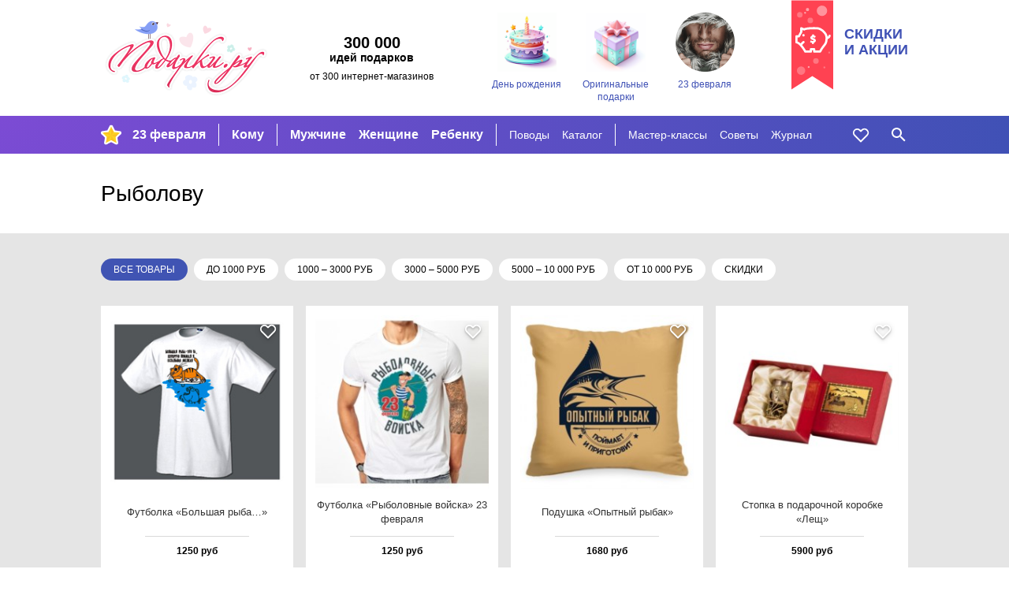

--- FILE ---
content_type: text/html; charset=utf-8
request_url: https://podarki.ru/idei/Podarki-rybaku-5003/8
body_size: 9184
content:
<!DOCTYPE html><html lang="ru" prefix="og: http://ogp.me/ns#"> <head><meta charset="utf-8"><meta http-equiv="x-ua-compatible" content="ie=edge"><meta name="viewport" content="width=device-width, initial-scale=1"><link rel="icon" href="/static/images/favicon-16.png" sizes="16x16" type="image/png"><link rel="Alternate" type="application/rss+xml" title="Статьи на Подарки.ру" href="http://podarki.ru/rss/articles.ashx"><meta name="description" content="Подарки рыбаку: Идеи, что подарить и магазины, где купить подарки по теме: Подарки рыбаку. Фото, лучшие модели и цены. Москва, СПб, доставка в города РФ."><meta name="keywords" content><meta name="robots" content="index, follow"><meta name="yandex-verification" content="20004b94ea5c5f07"><meta name="apple-mobile-web-app-capable" content="yes"><meta name="theme-color" content="#000"><meta name="msapplication-navbutton-color" content="#000"><meta name="apple-mobile-web-app-status-bar-style" content="#000"><meta property="fb:admins" content="1453752824"><meta property="fb:app_id" content="142434175781085"><link rel="yandex-tableau-widget" href="/static/manifest.json"><link rel="manifest" href="/manifest.json"><link rel="stylesheet" href="/static/dist/styles-main.css?rv=1.6.35-2022"><link rel="canonical" href="https://podarki.ru/idei/Podarki-rybaku-5003"><title>Подарки рыбаку / 4</title><link rel="preconnect" href="https://www.google-analytics.com"><link rel="preconnect" href="https://mc.yandex.ru"><link rel="preconnect" href="http://www.googletagmanager.com"><link rel="preconnect" href="https://www.googletagmanager.com"><link rel="preconnect" href="https://fonts.gstatic.com" crossorigin><link as="font" rel="preload" type="font/woff2" crossorigin="anonymous" href="/static/fonts/roboto-v20-latin_cyrillic-regular.woff2"><link as="font" rel="preload" type="font/woff2" crossorigin="anonymous" href="/static/fonts/roboto-v20-latin_cyrillic-300.woff2"><link as="font" rel="preload" type="font/woff2" crossorigin="anonymous" href="/static/fonts/roboto-v20-latin_cyrillic-700.woff2"></head> <body> <header class="header"> <noscript><iframe src="//www.googletagmanager.com/ns.html?id=GTM-N6DZND" height="0" width="0" style="display:none;visibility:hidden"></iframe></noscript> <script>(function(w,d,s,l,i){w[l]=w[l]||[];w[l].push({'gtm.start':
new Date().getTime(),event:'gtm.js'});var f=d.getElementsByTagName(s)[0],
j=d.createElement(s),dl=l!='dataLayer'?'&l='+l:'';j.async=true;j.src=
'//www.googletagmanager.com/gtm.js?id='+i+dl;f.parentNode.insertBefore(j,f);
})(window,document,'script','dataLayer','GTM-N6DZND');</script> <div class="header-int w-wrapped"> <a class="main-logo" href="https://podarki.ru"> <img class="main-logo__img" src="/static/images/pdrk_logo_summer.png" alt="Навигатор в мире подарков — Подарки.ру"> </a> <div class="header-teaser"><div class="header-teaser__main">300 000</div> <div class="header-teaser__second">идей подарков</div> <div class="header-teaser__third">от 300 интернет-магазинов</div> </div> <div class="lugs lugs--header"> <a class="lug lug--header" href="/go/Подарки-на-день-рождения"> <div class="lug__picture lug__picture--header"> <img src="/static/images/placeholder.svg" data-src="/lug/picture/81648c3c-78a9-4de9-99b6-b5eb3066ead8.png" class="lug__img content lazyload img" alt="День рождения"> </div> <div class="lug__text lug__text--header">День рождения</div> </a> <a class="lug lug--header" href="/go/Оригинальные-подарки"> <div class="lug__picture lug__picture--header"> <img src="/static/images/placeholder.svg" data-src="/lug/picture/1932ff1a-021b-4e48-9add-915377626bd2.png" class="lug__img content lazyload img" alt="Оригинальные подарки"> </div> <div class="lug__text lug__text--header">Оригинальные подарки</div> </a> <a class="lug lug--header" href="/idei/Chto-podarit-na-23-fevralya-6083"> <div class="lug__picture lug__picture--header"> <img src="/static/images/placeholder.svg" data-src="/lug/picture/d988b791-d2f3-4448-be93-a942258c8b96.png" class="lug__img content lazyload img" alt="23 февраля"> </div> <div class="lug__text lug__text--header">23 февраля</div> </a> </div> <a class="header-eye-catcher" href="/go/Подарки-со-скидкой"> <div class="header-eye-catcher__text">Скидки<br>и акции</div> </a> </div> <nav class="navbar" data-test-id="navbar" data-fullwidth> <div class="navbar-widget navbar-widget--main w-wrapped" id="navbar-widget-main"> <div class="nav-button nav-button--hoverable nav-button--burger" id="button_burger" data-test-id="button-burger"> <div class="icon icon--burger"></div> </div> <a class="nav-logo" href="https://podarki.ru"> <img class="nav-logo__img" src="/static/images/logo-mob.svg" alt="Навигатор в мире подарков — Подарки.ру"> </a> <div class="menu-main"> <ul class="menu-main__group menu-main__group--lug" style="background-image: url(/menu_lug/picture/f57a5519-683e-4b62-b8ff-eb5369fa40c3.png);" data-test-id="menu-lugs"> <li class="menu-main__item" data-test-id="item"> <a href="https://podarki.ru/go/Подарки-на-23-Февраля" class="menu-main__link menu-main__link--active" target> 23 февраля </a> </li> </ul> <ul class="menu-main__group menu-main__group--major" data-test-id="menu-group-major"> <li class="menu-main__item" data-test-id="item"> <a href="/go/Что-подарить" class="menu-main__link menu-main__link--active" target="_self"> Кому </a> </li> </ul> <ul class="menu-main__group menu-main__group--major2" data-test-id="menu-group-major2"> <li class="menu-main__item" data-test-id="item"> <a href="/go/Подарки-мужчинам" class="menu-main__link menu-main__link--active" target="_self"> Мужчине </a> </li> <li class="menu-main__item" data-test-id="item"> <a href="/go/Подарки-женщинам" class="menu-main__link menu-main__link--active" target="_self"> Женщине </a> </li> <li class="menu-main__item" data-test-id="item"> <a href="/go/Подарки-для-детей" class="menu-main__link menu-main__link--active" target="_self"> Ребенку </a> </li> </ul> <ul class="menu-main__group menu-main__group--minor" data-test-id="menu-group-minor"> <li class="menu-main__item" data-test-id="item"> <a href="/go/Праздники" class="menu-main__link menu-main__link--active" target="_self"> Поводы </a> </li> <li class="menu-main__item" data-test-id="item"> <a href="/go/Каталог-подарков" class="menu-main__link menu-main__link--active" target="_self"> Каталог </a> </li> </ul> <ul class="menu-main__group menu-main__group--minor2" data-test-id="menu-group-minor2"> <li class="menu-main__item" data-test-id="item"> <a href="/go/Подарки-своими-руками" class="menu-main__link menu-main__link--active" target="_self"> Мастер-классы </a> </li> <li class="menu-main__item" data-test-id="item"> <a href="/go/Советы-статьи-и-рекомендации-что-подарить" class="menu-main__link menu-main__link--active" target="_self"> Советы </a> </li> <li class="menu-main__item" data-test-id="item"> <a href="https://podarki.ru/journal" class="menu-main__link menu-main__link--active" target="_blank" rel="noopener"> Журнал </a> </li> </ul> <ul class="menu-main__group menu-main__group--more" id="menu-more" data-test-id="menu-group-more"> <li class="menu-main__item" data-test-id="item"> <a href="javascript:" class="menu-main__link menu-main__link--active" data-test-id="button-show-more"> Ещё • • • </a> </li> </ul> </div> <div class="menu-second"> <ul class="menu-second__group menu-second__group--minor" data-test-id="menu-group-minor"> <li class="menu-second__item" data-test-id="item"> <a href="/go/Праздники" class="menu-second__link menu-second__link--active" target="_self"> Поводы </a> </li> <li class="menu-second__item" data-test-id="item"> <a href="/go/Каталог-подарков" class="menu-second__link menu-second__link--active" target="_self"> Каталог </a> </li> </ul> <ul class="menu-second__group menu-second__group--minor2" data-test-id="menu-group-minor2"> <li class="menu-second__item" data-test-id="item"> <a href="/go/Подарки-своими-руками" class="menu-second__link menu-second__link--active" target="_self"> Мастер-классы </a> </li> <li class="menu-second__item" data-test-id="item"> <a href="/go/Советы-статьи-и-рекомендации-что-подарить" class="menu-second__link menu-second__link--active" target="_self"> Советы </a> </li> <li class="menu-second__item" data-test-id="item"> <a href="https://podarki.ru/journal" class="menu-second__link menu-second__link--active" target="_blank" rel="noopener"> Журнал </a> </li> </ul> </div> <a href="/my/wishlist" rel="nofollow" class="nav-button nav-button--like nav-button--hoverable" data-test-id="button-like"> <div id="icon_like" class="icon icon--like"></div> </a> <div class="nav-button nav-button--hoverable nav-button--search-w" id="button_search" data-test-id="button-search"> <div class="icon icon--search-w"></div> </div> </div> <div class="navbar-widget navbar-widget--search w-wrapped" id="navbar-widget-search" data-test-id="search-widget"> <div class="search-container"> <div class="nav-button nav-button--search-b"> <div class="icon icon--search-b"></div> </div> <form class="search-form" onsubmit="return false;"> <input class="search-form__input" placeholder="Кому ищете подарок?" type="text" name="q" autofocus autocomplete="off" id="search_by_term" data-test-id="input" data-url="/internal-api/suggestor" data-destination="/searchresult?search="> </form> <div class="nav-button nav-button--close-b" id="button_close" data-test-id="button-close"> <div class="icon icon--close-b"></div> </div> </div> </div> </nav> <nav class="navbar-mobile" data-test-id="navbar-mobile"> <div class="navbar-mobile__close-holder"> <div class="nav-button nav-button--hoverable nav-button--close-w" id="button_main_close" data-test-id="button-burger-close"> <div class="icon icon--close-w"></div> </div> </div> <div class="menu-mobile"> <ul class="menu-mobile__group menu-mobile__group--major" data-test-id="menu-lugs"> <li class="menu-mobile__item" data-test-id="item"> <a href="https://podarki.ru/go/Подарки-на-23-Февраля" class="menu-mobile__link menu-mobile__link--active" target> 23 февраля </a> </li> </ul> <ul class="menu-mobile__group menu-mobile__group--major" data-test-id="menu-group-major"> <li class="menu-mobile__item" data-test-id="item"> <a href="/go/Что-подарить" class="menu-mobile__link menu-mobile__link--active" target="_self"> Кому </a> </li> </ul> <ul class="menu-mobile__group menu-mobile__group--major2" data-test-id="menu-group-major2"> <li class="menu-mobile__item" data-test-id="item"> <a href="/go/Подарки-мужчинам" class="menu-mobile__link menu-mobile__link--active" target="_self"> Мужчине </a> </li> <li class="menu-mobile__item" data-test-id="item"> <a href="/go/Подарки-женщинам" class="menu-mobile__link menu-mobile__link--active" target="_self"> Женщине </a> </li> <li class="menu-mobile__item" data-test-id="item"> <a href="/go/Подарки-для-детей" class="menu-mobile__link menu-mobile__link--active" target="_self"> Ребенку </a> </li> </ul> <ul class="menu-mobile__group menu-mobile__group--minor" data-test-id="menu-group-minor"> <li class="menu-mobile__item" data-test-id="item"> <a href="/go/Праздники" class="menu-mobile__link menu-mobile__link--active" target="_self"> Поводы </a> </li> <li class="menu-mobile__item" data-test-id="item"> <a href="/go/Каталог-подарков" class="menu-mobile__link menu-mobile__link--active" target="_self"> Каталог </a> </li> </ul> <ul class="menu-mobile__group menu-mobile__group--minor2" data-test-id="menu-group-minor2"> <li class="menu-mobile__item" data-test-id="item"> <a href="/go/Подарки-своими-руками" class="menu-mobile__link menu-mobile__link--active" target="_self"> Мастер-классы </a> </li> <li class="menu-mobile__item" data-test-id="item"> <a href="/go/Советы-статьи-и-рекомендации-что-подарить" class="menu-mobile__link menu-mobile__link--active" target="_self"> Советы </a> </li> <li class="menu-mobile__item" data-test-id="item"> <a href="https://podarki.ru/journal" class="menu-mobile__link menu-mobile__link--active" target="_blank" rel="noopener"> Журнал </a> </li> </ul> </div> <div class="lugs lugs--mob"> <a class="lug lug--mob" href="/go/Подарки-на-день-рождения"> <div class="lug__picture lug__picture--mob"> <img src="/static/images/placeholder.svg" data-src="/lug/picture/81648c3c-78a9-4de9-99b6-b5eb3066ead8.png" class="lug__img content lazyload img" alt="День рождения"> </div> <div class="lug__text lug__text--mob">День рождения</div> </a> <a class="lug lug--mob" href="/go/Оригинальные-подарки"> <div class="lug__picture lug__picture--mob"> <img src="/static/images/placeholder.svg" data-src="/lug/picture/1932ff1a-021b-4e48-9add-915377626bd2.png" class="lug__img content lazyload img" alt="Оригинальные подарки"> </div> <div class="lug__text lug__text--mob">Оригинальные подарки</div> </a> <a class="lug lug--mob" href="/idei/Chto-podarit-na-23-fevralya-6083"> <div class="lug__picture lug__picture--mob"> <img src="/static/images/placeholder.svg" data-src="/lug/picture/d988b791-d2f3-4448-be93-a942258c8b96.png" class="lug__img content lazyload img" alt="23 февраля"> </div> <div class="lug__text lug__text--mob">23 февраля</div> </a> </div> </nav> <div class="nav-bg-mob"></div> </header> <main class="main"> <div class="text-content text-content--top w-wrapped" data-test-id="text-content" id="uppertext"> <h1 class="text-content__title" data-test-id="text-content-title"> Рыболову <span class="text-content__title__filter_flag"> </span> </h1> </div> <div class="goods-blocks-container filled-block"> <div class="filters"> <div class="filter"> <span class="filter__item filter__item--selected"> Все товары </span> <a href="/idei/Podarki-rybaku-5003/0-1000-0" class="filter__item" data-value="0-1000-0" onclick="raise.priceFilterUsed()"> до 1000 руб </a> <a href="/idei/Podarki-rybaku-5003/1000-3000-0" class="filter__item" data-value="1000-3000-0" onclick="raise.priceFilterUsed()"> 1000 – 3000 руб </a> <a href="/idei/Podarki-rybaku-5003/3000-5000-0" class="filter__item" data-value="3000-5000-0" onclick="raise.priceFilterUsed()"> 3000 – 5000 руб </a> <a href="/idei/Podarki-rybaku-5003/5000-10000-0" class="filter__item" data-value="5000-10000-0" onclick="raise.priceFilterUsed()"> 5000 – 10 000 руб </a> <a href="/idei/Podarki-rybaku-5003/10000-0-0" class="filter__item" data-value="10000-0-0" onclick="raise.priceFilterUsed()"> от 10 000 руб </a> <a href="/idei/Podarki-rybaku-5003/0-0-1" class="filter__item" data-value="0-0-1" onclick="raise.priceFilterUsed()"> скидки </a> <span class="filter__right-break"></span> </div> </div> <div class="goods-block w-wrapped" data-test-id="goods"> <div class="goods-block__content"> <div class="goods-block__item good-card" data-good-id="e7ce1f0e-3d2b-4352-8a0e-05771ba0b6b9" data-test-id="good-card"> <a class="good-card__link-product" href="/kupit/Futbolka-Bolshaya-ryba-647714" target="_blank" rel="nofollow" data-test-id="link-to-good"> <div class="good-card__like icon icon--shadowed icon--like" data-number="647714"> </div> <div class="good-card__picture" data-test-id="image-holder"> <img src="/static/images/placeholder.svg" data-src="//content.podarki.ru/goods-images/9029dd75-a020-4ff7-b688-8bb375b3c7db.jpg" class="good-card__img content lazyload img" alt="Футболка «Большая рыба…»"> </div> <div class="good-card__texts"> <div class="good-card__name" data-test-id="name">Фут­бол­ка «Боль­шая ры­ба…»</div> <div class="good-card__price" data-test-id="price"> 1250 руб </div> </div> </a> </div> <div class="goods-block__item good-card" data-good-id="3b31686b-e7c2-432a-b1e6-93114a286eff" data-test-id="good-card"> <a class="good-card__link-product" href="/kupit/Futbolka-Rybolovnye-voyska-23-fevralya-4220448" target="_blank" rel="nofollow" data-test-id="link-to-good"> <div class="good-card__like icon icon--shadowed icon--like" data-number="4220448"> </div> <div class="good-card__picture" data-test-id="image-holder"> <img src="/static/images/placeholder.svg" data-src="//content.podarki.ru/goods-images/c9f4d7e4-da0e-4d0a-951b-0ca2826efb54.jpg" class="good-card__img content lazyload img" alt="Футболка Рыболовные войска 23 февраля"> </div> <div class="good-card__texts"> <div class="good-card__name" data-test-id="name">Фут­бол­ка «Рыбо­лов­ные вой­ска» 23 фев­ра­ля</div> <div class="good-card__price" data-test-id="price"> 1250 руб </div> </div> </a> </div> <div class="goods-block__item good-card" data-good-id="d3fde736-9a8e-46bf-aa0f-b5ef01fbcd68" data-test-id="good-card"> <a class="good-card__link-product" href="/kupit/Podushka-Opytniy-rybak-6494901" target="_blank" rel="nofollow" data-test-id="link-to-good"> <div class="good-card__like icon icon--shadowed icon--like" data-number="6494901"> </div> <div class="good-card__picture" data-test-id="image-holder"> <img src="/static/images/placeholder.svg" data-src="//content.podarki.ru/goods-images/48a63a48-2fa0-4965-8738-7c2053ded85e.jpg" class="good-card__img content lazyload img" alt="Подушка «Опытный рыбак»"> </div> <div class="good-card__texts"> <div class="good-card__name" data-test-id="name">Подуш­ка «Опыт­ный ры­бак»</div> <div class="good-card__price" data-test-id="price"> 1680 руб </div> </div> </a> </div> <div class="goods-block__item good-card" data-good-id="fb120c0e-e7da-421d-8870-a0ecab9b48b7" data-test-id="good-card"> <a class="good-card__link-product" href="/kupit/Stopka-v-podarochnoy-korobke-Leshch-5074523" target="_blank" rel="nofollow" data-test-id="link-to-good"> <div class="good-card__like icon icon--shadowed icon--like" data-number="5074523"> </div> <div class="good-card__picture" data-test-id="image-holder"> <img src="/static/images/placeholder.svg" data-src="//content.podarki.ru/goods-images/f5242b53-ffb3-4082-9b0a-37c556d4b8de.jpg" class="good-card__img content lazyload img" alt="Стопка в подарочной коробке Лещ"> </div> <div class="good-card__texts"> <div class="good-card__name" data-test-id="name">Стоп­ка в по­да­роч­ной ко­роб­ке «Лещ»</div> <div class="good-card__price" data-test-id="price"> 5900 руб </div> </div> </a> </div> <div class="goods-block__item good-card" data-good-id="5c7c4c6a-7a21-4ef8-b162-64678ce250b8" data-test-id="good-card"> <a class="good-card__link-product" href="/kupit/Podstakannik-v-kartonnom-futlyare-Kleviy-rybak-4462127" target="_blank" rel="nofollow" data-test-id="link-to-good"> <div class="good-card__like icon icon--shadowed icon--like" data-number="4462127"> </div> <div class="good-card__picture" data-test-id="image-holder"> <img src="/static/images/placeholder.svg" data-src="//content.podarki.ru/goods-images/709279b1-3068-43b2-a47d-a0875ebf0b50.jpg" class="good-card__img content lazyload img" alt="Подстаканник в картонном футляре Клевый рыбак"> </div> <div class="good-card__texts"> <div class="good-card__name" data-test-id="name">Под­ста­кан­ник в кар­тон­ном фут­ля­ре «Кле­вый ры­бак»</div> <div class="good-card__price" data-test-id="price"> 10 500 руб </div> </div> </a> </div> <div class="goods-block__item good-card" data-good-id="5577b597-e55f-4ce9-9d40-f5ee767ae8f9" data-test-id="good-card"> <a class="good-card__link-product" href="/kupit/Imennoy-pauerbank-Rybak-1-6111100" target="_blank" rel="nofollow" data-test-id="link-to-good"> <div class="good-card__like icon icon--shadowed icon--like" data-number="6111100"> </div> <div class="good-card__picture" data-test-id="image-holder"> <img src="/static/images/placeholder.svg" data-src="//content.podarki.ru/goods-images/7fefbc70-9561-4286-89e6-4bbd9c30e9ec.jpg" class="good-card__img content lazyload img" alt="Именной пауэрбанк «Рыбак №1»"> </div> <div class="good-card__texts"> <div class="good-card__name" data-test-id="name">Имен­ной па­уэр­банк «Рыбак №1»</div> <div class="good-card__price" data-test-id="price"> 1590 руб </div> </div> </a> </div> <div class="goods-block__item good-card" data-good-id="e1c68892-5b84-4295-8193-9a40e7ca3aaf" data-test-id="good-card"> <a class="good-card__link-product" href="/kupit/Fartuk-Ne-razevay-klyuv-na-chujoy-klev-6345735" target="_blank" rel="nofollow" data-test-id="link-to-good"> <div class="good-card__like icon icon--shadowed icon--like" data-number="6345735"> </div> <div class="good-card__picture" data-test-id="image-holder"> <img src="/static/images/placeholder.svg" data-src="//content.podarki.ru/goods-images/c9a76e81-fe1b-4a33-8cb2-749771811aaf.jpg" class="good-card__img content lazyload img" alt="Фартук «Не разевай клюв на чужой клёв»"> </div> <div class="good-card__texts"> <div class="good-card__name" data-test-id="name">Фар­тук «Не ра­зе­вай клюв на чу­жой клёв»</div> <div class="good-card__price" data-test-id="price"> 1780 руб </div> </div> </a> </div> <div class="goods-block__item good-card" data-good-id="b414a2bf-d60e-4c33-948b-87330b59e2e8" data-test-id="good-card"> <a class="good-card__link-product" href="/kupit/Futbolka-Rybak-1-mujskaya-6111105" target="_blank" rel="nofollow" data-test-id="link-to-good"> <div class="good-card__like icon icon--shadowed icon--like" data-number="6111105"> </div> <div class="good-card__picture" data-test-id="image-holder"> <img src="/static/images/placeholder.svg" data-src="//content.podarki.ru/goods-images/1559aaa7-da4e-4531-95fd-94a982a496b5.jpg" class="good-card__img content lazyload img" alt="Футболка «Рыбак №1» (мужская)"> </div> <div class="good-card__texts"> <div class="good-card__name" data-test-id="name">Фут­бол­ка «Рыбак №1» (муж­ская)</div> <div class="good-card__price" data-test-id="price"> 1190 руб </div> </div> </a> </div> <div class="goods-block__item good-card" data-good-id="83300bd4-df28-492a-8053-05018478e7af" data-test-id="good-card"> <a class="good-card__link-product" href="/kupit/Stopka-Karp-steklo-latun-4696951" target="_blank" rel="nofollow" data-test-id="link-to-good"> <div class="good-card__like icon icon--shadowed icon--like" data-number="4696951"> </div> <div class="good-card__picture" data-test-id="image-holder"> <img src="/static/images/placeholder.svg" data-src="//content.podarki.ru/goods-images/8ff88305-fce5-490a-85fa-5e6aa7faf3fc.jpg" class="good-card__img content lazyload img" alt="Стопка Карп (стекло, латунь)"> </div> <div class="good-card__texts"> <div class="good-card__name" data-test-id="name">Стоп­ка «Карп» (стек­ло, ла­тунь)</div> <div class="good-card__price" data-test-id="price"> 5900 руб </div> </div> </a> </div> <div class="goods-block__item good-card" data-good-id="6a129126-6ab4-4733-8646-ad642794b9a7" data-test-id="good-card"> <a class="good-card__link-product" href="/kupit/Fartuk-Ostorojno-rybolov-6345736" target="_blank" rel="nofollow" data-test-id="link-to-good"> <div class="good-card__like icon icon--shadowed icon--like" data-number="6345736"> </div> <div class="good-card__picture" data-test-id="image-holder"> <img src="/static/images/placeholder.svg" data-src="//content.podarki.ru/goods-images/09f6d4d3-88b9-4782-8cff-6e17dc817d2c.jpg" class="good-card__img content lazyload img" alt="Фартук «Осторожно рыболов»"> </div> <div class="good-card__texts"> <div class="good-card__name" data-test-id="name">Фар­тук «Осто­рож­но ры­бо­лов»</div> <div class="good-card__price" data-test-id="price"> 1780 руб </div> </div> </a> </div> <div class="goods-block__item good-card" data-good-id="11289ef2-11e3-43ba-8a2f-c7009b6a4581" data-test-id="good-card"> <a class="good-card__link-product" href="/kupit/Pivnaya-krujka-300-ml-Kogda-rybalka-6425829" target="_blank" rel="nofollow" data-test-id="link-to-good"> <div class="good-card__like icon icon--shadowed icon--like" data-number="6425829"> </div> <div class="good-card__picture" data-test-id="image-holder"> <img src="/static/images/placeholder.svg" data-src="//content.podarki.ru/goods-images/5f87a629-e03f-4f27-a844-b9361f119ff1.jpg" class="good-card__img content lazyload img" alt="Пивная кружка 300 мл. Когда рыбалка"> </div> <div class="good-card__texts"> <div class="good-card__name" data-test-id="name">Пив­ная круж­ка 300 мл. «Ког­да ры­бал­ка»</div> <div class="good-card__price" data-test-id="price"> 499 руб </div> </div> </a> </div> <div class="goods-block__item good-card" data-good-id="6c6213f6-7d9b-45be-9715-e7d35c5c0ecf" data-test-id="good-card"> <a class="good-card__link-product" href="/kupit/Podushka-Ne-razevay-klyuv-na-chujoy-klev-6333977" target="_blank" rel="nofollow" data-test-id="link-to-good"> <div class="good-card__like icon icon--shadowed icon--like" data-number="6333977"> </div> <div class="good-card__picture" data-test-id="image-holder"> <img src="/static/images/placeholder.svg" data-src="//content.podarki.ru/goods-images/f6f2c3df-a38e-4daa-a0a2-833d26867bbe.jpg" class="good-card__img content lazyload img" alt="Подушка «Не разевай клюв на чужой клёв»"> </div> <div class="good-card__texts"> <div class="good-card__name" data-test-id="name">Подуш­ка «Не ра­зе­вай клюв на чу­жой клёв»</div> <div class="good-card__price" data-test-id="price"> 1680 руб </div> </div> </a> </div> <div class="goods-block__item good-card" data-good-id="e0dece43-eae9-4c56-88e4-2ecf066600b4" data-test-id="good-card"> <a class="good-card__link-product" href="/kupit/3D-svetilnik-Shchuka-6175523" target="_blank" rel="nofollow" data-test-id="link-to-good"> <div class="good-card__like icon icon--shadowed icon--like" data-number="6175523"> </div> <div class="good-card__picture" data-test-id="image-holder"> <img src="/static/images/placeholder.svg" data-src="//content.podarki.ru/goods-images/9e8f3b3c-c028-46a1-b5fe-4a76f70eaa31.jpg" class="good-card__img content lazyload img" alt="3D светильник «Щука»"> </div> <div class="good-card__texts"> <div class="good-card__name" data-test-id="name">3D све­тиль­ник «Щука»</div> <div class="good-card__price" data-test-id="price"> 2490 руб </div> </div> </a> </div> <div class="goods-block__item good-card" data-good-id="3ed3cf47-3d20-4a57-a7a7-f35f3ff86e06" data-test-id="good-card"> <a class="good-card__link-product" href="/kupit/Nabor-Zdes-ryby-net-531584" target="_blank" rel="nofollow" data-test-id="link-to-good"> <div class="good-card__like icon icon--shadowed icon--like" data-number="531584"> </div> <div class="good-card__picture" data-test-id="image-holder"> <img src="/static/images/placeholder.svg" data-src="//content.podarki.ru/goods-images/c22bfac1-49fe-4f08-979e-d873fe74cd45.jpg" class="good-card__img content lazyload img" alt="Набор «Здесь рыбы нет»"> </div> <div class="good-card__texts"> <div class="good-card__name" data-test-id="name">Набор «Здесь ры­бы нет»</div> <div class="good-card__price" data-test-id="price"> 2990 руб </div> </div> </a> </div> <div class="goods-block__item good-card" data-good-id="9abf537d-4f99-4289-a6b1-adb03bf7778d" data-test-id="good-card"> <a class="good-card__link-product" href="/kupit/Imennaya-mujskaya-futbolka-Nastoyashchiy-rybak-4984292" target="_blank" rel="nofollow" data-test-id="link-to-good"> <div class="good-card__like icon icon--shadowed icon--like" data-number="4984292"> </div> <div class="good-card__picture" data-test-id="image-holder"> <img src="/static/images/placeholder.svg" data-src="//content.podarki.ru/goods-images/e62e01b1-337d-4a61-90e1-f29ea9504c98.jpg" class="good-card__img content lazyload img" alt="Именная мужская футболка «Настоящий рыбак»"> </div> <div class="good-card__texts"> <div class="good-card__name" data-test-id="name">Имен­ная муж­ская фут­бол­ка «Нас­то­ящий ры­бак»</div> <div class="good-card__price" data-test-id="price"> 3490 руб </div> </div> </a> </div> <div class="goods-block__item good-card" data-good-id="8e8fc270-6b73-4954-a306-1b698d70169d" data-test-id="good-card"> <a class="good-card__link-product" href="/kupit/Figurka-Luchshemu-rybaku-5954705" target="_blank" rel="nofollow" data-test-id="link-to-good"> <div class="good-card__like icon icon--shadowed icon--like" data-number="5954705"> </div> <div class="good-card__picture" data-test-id="image-holder"> <img src="/static/images/placeholder.svg" data-src="//content.podarki.ru/goods-images/95a98b1b-bf1d-455c-bb15-0b833eb24d43.jpg" class="good-card__img content lazyload img" alt="Фигурка Лучшему рыбаку!"> </div> <div class="good-card__texts"> <div class="good-card__name" data-test-id="name">Фигур­ка «Луч­ше­му ры­ба­ку!»</div> <div class="good-card__price" data-test-id="price"> 2400 руб </div> </div> </a> </div> <div class="goods-block__item good-card" data-good-id="29fc9f6e-0d4e-4b36-8fec-621c3d2aae58" data-test-id="good-card"> <a class="good-card__link-product" href="/kupit/Stopka-Sudak-5074524" target="_blank" rel="nofollow" data-test-id="link-to-good"> <div class="good-card__like icon icon--shadowed icon--like" data-number="5074524"> </div> <div class="good-card__picture" data-test-id="image-holder"> <img src="/static/images/placeholder.svg" data-src="//content.podarki.ru/goods-images/b3278e3a-496d-49a6-8352-ddce0c563d03.jpg" class="good-card__img content lazyload img" alt="Стопка Судак"> </div> <div class="good-card__texts"> <div class="good-card__name" data-test-id="name">Стоп­ка «Судак»</div> <div class="good-card__price" data-test-id="price"> 5900 руб </div> </div> </a> </div> <div class="goods-block__item good-card" data-good-id="c8b4e75a-44c8-45ea-b271-32a04f1fa7f9" data-test-id="good-card"> <a class="good-card__link-product" href="/kupit/Futbolka-Byvaliy-rybak-4798848" target="_blank" rel="nofollow" data-test-id="link-to-good"> <div class="good-card__like icon icon--shadowed icon--like" data-number="4798848"> </div> <div class="good-card__picture" data-test-id="image-holder"> <img src="/static/images/placeholder.svg" data-src="//content.podarki.ru/goods-images/6a74177a-6e01-4ed4-acf5-d0ae1d545993.jpg" class="good-card__img content lazyload img" alt="Футболка Бывалый рыбак"> </div> <div class="good-card__texts"> <div class="good-card__name" data-test-id="name">Фут­бол­ка «Быва­лый ры­бак»</div> <div class="good-card__price" data-test-id="price"> 1250 руб </div> </div> </a> </div> <div class="goods-block__item good-card" data-good-id="8bca6ff3-47a8-4e13-9457-e944de21b264" data-test-id="good-card"> <a class="good-card__link-product" href="/kupit/Futbolka-Ryba-est-lovit-nado-umet-4798847" target="_blank" rel="nofollow" data-test-id="link-to-good"> <div class="good-card__like icon icon--shadowed icon--like" data-number="4798847"> </div> <div class="good-card__picture" data-test-id="image-holder"> <img src="/static/images/placeholder.svg" data-src="//content.podarki.ru/goods-images/246b0361-ee12-464e-9704-d8afa86d34de.jpg" class="good-card__img content lazyload img" alt="Футболка Рыба есть, ловить надо уметь"> </div> <div class="good-card__texts"> <div class="good-card__name" data-test-id="name">Фут­бол­ка «Рыба есть, ло­вить на­до уметь»</div> <div class="good-card__price" data-test-id="price"> 1250 руб </div> </div> </a> </div> <div class="goods-block__item good-card" data-good-id="1eb1a649-7288-4188-914e-733960da4610" data-test-id="good-card"> <a class="good-card__link-product" href="/kupit/Podushka-Vse-budet-klevo-6333979" target="_blank" rel="nofollow" data-test-id="link-to-good"> <div class="good-card__like icon icon--shadowed icon--like" data-number="6333979"> </div> <div class="good-card__picture" data-test-id="image-holder"> <img src="/static/images/placeholder.svg" data-src="//content.podarki.ru/goods-images/d4254b89-f540-420a-b20a-9676dc46c404.jpg" class="good-card__img content lazyload img" alt="Подушка «Всё будет клёво!»"> </div> <div class="good-card__texts"> <div class="good-card__name" data-test-id="name">Подуш­ка «Всё бу­дет клё­во!»</div> <div class="good-card__price" data-test-id="price"> 1680 руб </div> </div> </a> </div> <div class="goods-block__item good-card" data-good-id="1d57abf3-328e-400b-94a5-07054a084601" data-test-id="good-card"> <a class="good-card__link-product" href="/kupit/Imennoy-pauerbank-kamen-Rybak-1-6111099" target="_blank" rel="nofollow" data-test-id="link-to-good"> <div class="good-card__like icon icon--shadowed icon--like" data-number="6111099"> </div> <div class="good-card__picture" data-test-id="image-holder"> <img src="/static/images/placeholder.svg" data-src="//content.podarki.ru/goods-images/34eb7080-8207-4793-a615-5c286a9444c4.jpg" class="good-card__img content lazyload img" alt="Именной пауэрбанк-камень «Рыбак №1»"> </div> <div class="good-card__texts"> <div class="good-card__name" data-test-id="name">Имен­ной па­уэр­банк-ка­мень «Рыбак №1»</div> <div class="good-card__price" data-test-id="price"> 2490 руб </div> </div> </a> </div> <div class="goods-block__item good-card" data-good-id="85662fa6-88c4-4503-9f68-97f9a632d853" data-test-id="good-card"> <a class="good-card__link-product" href="/kupit/Fartuk-Byvaliy-rybak-6345742" target="_blank" rel="nofollow" data-test-id="link-to-good"> <div class="good-card__like icon icon--shadowed icon--like" data-number="6345742"> </div> <div class="good-card__picture" data-test-id="image-holder"> <img src="/static/images/placeholder.svg" data-src="//content.podarki.ru/goods-images/e86236dd-8613-45ca-b89c-9a51dccff7b8.jpg" class="good-card__img content lazyload img" alt="Фартук «Бывалый рыбак»"> </div> <div class="good-card__texts"> <div class="good-card__name" data-test-id="name">Фар­тук «Быва­лый ры­бак»</div> <div class="good-card__price" data-test-id="price"> 1780 руб </div> </div> </a> </div> <div class="goods-block__item good-card" data-good-id="01ef6793-4528-4a01-a6ad-a334f3a4619f" data-test-id="good-card"> <a class="good-card__link-product" href="/kupit/Stopka-Leshch-3581842" target="_blank" rel="nofollow" data-test-id="link-to-good"> <div class="good-card__like icon icon--shadowed icon--like" data-number="3581842"> </div> <div class="good-card__picture" data-test-id="image-holder"> <img src="/static/images/placeholder.svg" data-src="//content.podarki.ru/goods-images/55735579-9c0f-4337-90dd-76f2583f2901.jpg" class="good-card__img content lazyload img" alt="Стопка Лещ"> </div> <div class="good-card__texts"> <div class="good-card__name" data-test-id="name">Стоп­ка «Лещ»</div> <div class="good-card__price" data-test-id="price"> 5900 руб </div> </div> </a> </div> <div class="goods-block__item good-card" data-good-id="2716bdcc-f99a-40ab-8f83-b72ffaf03091" data-test-id="good-card"> <a class="good-card__link-product" href="/kupit/Imennoy-fartuk-Rybak-1-6111104" target="_blank" rel="nofollow" data-test-id="link-to-good"> <div class="good-card__like icon icon--shadowed icon--like" data-number="6111104"> </div> <div class="good-card__picture" data-test-id="image-holder"> <img src="/static/images/placeholder.svg" data-src="//content.podarki.ru/goods-images/9ca3054b-d050-4da4-96f9-f1e10eaadf30.jpg" class="good-card__img content lazyload img" alt="Именной фартук *Рыбак №1*"> </div> <div class="good-card__texts"> <div class="good-card__name" data-test-id="name">Имен­ной фар­тук *Рыбак №1*</div> <div class="good-card__price" data-test-id="price"> 797 руб </div> </div> </a> </div> <div class="goods-block__item good-card" data-good-id="2d371fba-c57f-4fd5-8dbb-a1bd2aaf7efd" data-test-id="good-card"> <a class="good-card__link-product" href="/kupit/Podushka-Bolen-rybalkoy-6333982" target="_blank" rel="nofollow" data-test-id="link-to-good"> <div class="good-card__like icon icon--shadowed icon--like" data-number="6333982"> </div> <div class="good-card__picture" data-test-id="image-holder"> <img src="/static/images/placeholder.svg" data-src="//content.podarki.ru/goods-images/2c88bb9d-a2a3-4529-a457-4b84b50c0bbe.jpg" class="good-card__img content lazyload img" alt="Подушка «Болен рыбалкой»"> </div> <div class="good-card__texts"> <div class="good-card__name" data-test-id="name">Подуш­ка «Болен ры­бал­кой»</div> <div class="good-card__price" data-test-id="price"> 1680 руб </div> </div> </a> </div> <div class="goods-block__item good-card" data-good-id="c0be0095-4728-4695-8b2b-c8ce9692a09b" data-test-id="good-card"> <a class="good-card__link-product" href="/kupit/Nabor-iz-2-h-bokalov-dlya-brendi-Rybalka-v-lartse-6495524" target="_blank" rel="nofollow" data-test-id="link-to-good"> <div class="good-card__like icon icon--shadowed icon--like" data-number="6495524"> </div> <div class="good-card__picture" data-test-id="image-holder"> <img src="/static/images/placeholder.svg" data-src="//content.podarki.ru/goods-images/58d65554-9617-42ac-82a5-e5952051df3a.jpg" class="good-card__img content lazyload img" alt="Набор из 2-х бокалов для бренди Рыбалка в ларце"> </div> <div class="good-card__texts"> <div class="good-card__name" data-test-id="name">Набор из 2-х бо­ка­лов для брен­ди «Рыбал­ка» в лар­це</div> <div class="good-card__price" data-test-id="price"> 48 900 руб </div> </div> </a> </div> <div class="goods-block__item good-card" data-good-id="60451490-47d7-49f4-a3a4-697d7d06733a" data-test-id="good-card"> <a class="good-card__link-product" href="/kupit/Podushka-Ostorojno-rybolov-6333975" target="_blank" rel="nofollow" data-test-id="link-to-good"> <div class="good-card__like icon icon--shadowed icon--like" data-number="6333975"> </div> <div class="good-card__picture" data-test-id="image-holder"> <img src="/static/images/placeholder.svg" data-src="//content.podarki.ru/goods-images/9f3dc41f-21ad-480e-93b4-8e265d8f3cb7.jpg" class="good-card__img content lazyload img" alt="Подушка «Осторожно рыболов»"> </div> <div class="good-card__texts"> <div class="good-card__name" data-test-id="name">Подуш­ка «Осто­рож­но ры­бо­лов»</div> <div class="good-card__price" data-test-id="price"> 1680 руб </div> </div> </a> </div> <div class="goods-block__item good-card" data-good-id="d08d13ca-5a3c-490e-a8db-ab64475ed1ba" data-test-id="good-card"> <a class="good-card__link-product" href="/kupit/Futbolka-Lovis-rybka-531627" target="_blank" rel="nofollow" data-test-id="link-to-good"> <div class="good-card__like icon icon--shadowed icon--like" data-number="531627"> </div> <div class="good-card__picture" data-test-id="image-holder"> <img src="/static/images/placeholder.svg" data-src="//content.podarki.ru/goods-images/8d98702c-3292-4a99-b3b0-2ac4cda2fbd4.jpg" class="good-card__img content lazyload img" alt="Футболка «Ловись, рыбка»"> </div> <div class="good-card__texts"> <div class="good-card__name" data-test-id="name">Фут­бол­ка «Ловись, рыб­ка»</div> <div class="good-card__price" data-test-id="price"> 1250 руб </div> </div> </a> </div> <div class="goods-block__item good-card" data-good-id="35ed4980-a5be-4fbb-ba2b-87ec91013ce9" data-test-id="good-card"> <a class="good-card__link-product" href="/kupit/Latunnaya-stopka-Zolotaya-rybka-5074554" target="_blank" rel="nofollow" data-test-id="link-to-good"> <div class="good-card__like icon icon--shadowed icon--like" data-number="5074554"> </div> <div class="good-card__picture" data-test-id="image-holder"> <img src="/static/images/placeholder.svg" data-src="//content.podarki.ru/goods-images/78ee34f2-6b83-406f-9f5c-8c9f60dba026.jpg" class="good-card__img content lazyload img" alt="Латунная стопка Золотая рыбка"> </div> <div class="good-card__texts"> <div class="good-card__name" data-test-id="name">Латун­ная стоп­ка «Золо­тая рыб­ка»</div> <div class="good-card__price" data-test-id="price"> 5900 руб </div> </div> </a> </div> <div class="goods-block__item good-card" data-good-id="b8260c5d-c768-4634-89fc-475200d5fc8d" data-test-id="good-card"> <a class="good-card__link-product" href="/kupit/Imennoy-termostakan-Steel-Rybak-1-6111103" target="_blank" rel="nofollow" data-test-id="link-to-good"> <div class="good-card__like icon icon--shadowed icon--like" data-number="6111103"> </div> <div class="good-card__picture" data-test-id="image-holder"> <img src="/static/images/placeholder.svg" data-src="//content.podarki.ru/goods-images/2483bdd0-0f87-400d-abed-754b6b85763d.jpg" class="good-card__img content lazyload img" alt="Именной термостакан Steel Рыбак №1"> </div> <div class="good-card__texts"> <div class="good-card__name" data-test-id="name">Имен­ной тер­мос­та­кан Ste­el «Рыбак №1»</div> <div class="good-card__price" data-test-id="price"> 990 руб </div> </div> </a> </div> <div class="goods-block__item good-card" data-good-id="a6bf4b27-b1ef-41dd-9f6a-8188f0b70701" data-test-id="good-card"> <a class="good-card__link-product" href="/kupit/Stopka-Shchuka-3581846" target="_blank" rel="nofollow" data-test-id="link-to-good"> <div class="good-card__like icon icon--shadowed icon--like" data-number="3581846"> </div> <div class="good-card__picture" data-test-id="image-holder"> <img src="/static/images/placeholder.svg" data-src="//content.podarki.ru/goods-images/baff2803-5896-4951-96bb-fe0170518ba8.jpg" class="good-card__img content lazyload img" alt="Стопка Щука"> </div> <div class="good-card__texts"> <div class="good-card__name" data-test-id="name">Стоп­ка «Щука»</div> <div class="good-card__price" data-test-id="price"> 5900 руб </div> </div> </a> </div> </div> </div> <div class="pagination w-wrapped" data-test-id="pagination"> <div class="pagination__item pager pager--desktop" data-test-id="pagination-desktop"> <a class="pager__item" href="/idei/Podarki-rybaku-5003" data-test-id="page-other">1</a> <a class="pager__item" href="/idei/Podarki-rybaku-5003/2" data-test-id="page-other">2</a> <a class="pager__item" href="/idei/Podarki-rybaku-5003/3" rel="prev" data-test-id="page-prev">3</a> <a class="pager__item pager__item--active" data-test-id="page-current">4</a> </div> <div class="pagination__item pager pager--mobile" data-test-id="pagination-mobile"> <a class="pager__item pager__item--arrows" title="Предыдущая страница" href="/idei/Podarki-rybaku-5003/3" data-test-id="page-prev" rel="prev"><</a> <div class="pager__pageinfo" data-test-id="page-current">4 из 4</div> </div> </div> </div> </main> <footer class="footer" data-test-id="footer"> <div class="subscribe"> <div class="subscribe__inner w-wrapped"> <img class="subscribe__image" src="/static/images/podarki_ru_subscribe_icon.svg" alt="subscribe icon"> <div class="subscribe__text-block"> <span class="subscribe__text">Хотите получать </span> <span class="subscribe__text subscribe__text--highlighted">секретные</span> <span class="subscribe__text">советы от «Подарки.ру»?</span> </div> <a class="subscribe__button" href="https://eepurl.com/bmeeZD" target="_blank" onclick="raise.subscribed()" rel="noopener"> ПОДПИШИТЕСЬ </a> </div> </div> <div class="footer__inner w-wrapped"> <div class="footer__left-block"> <div class="footer__social we-in-social"> <div class="we-in-social__title">Мы в социальных сетях:</div> <div class="we-in-social__icons"> <a class="we-in-social__icon we-in-social__icon--vk" href="http://vk.com/podarkiruvk" target="_blank" rel="noopener"></a> <a class="we-in-social__icon we-in-social__icon--ok" href="http://ok.ru/group/54659541303319" target="_blank" rel="noopener"></a> <a class="we-in-social__icon we-in-social__icon--tv" href="https://twitter.com/podarkina" target="_blank" rel="noopener"></a> <a class="we-in-social__icon we-in-social__icon--lj" href="http://idei-podarkov.livejournal.com/" target="_blank" rel="noopener"></a> <a class="we-in-social__icon we-in-social__icon--yo" href="https://www.youtube.com/channel/UCJGiKKSfiXU5VNWZISsLk2A?sub_confirmation=1" target="_blank" rel="noopener"></a> </div> </div> <div class="footer__cabinets cabinets"> <a class="cabinets__item" href="https://member.podarki.ru/" rel="nofollow">Кабинет магазина</a> </div> <div class="footer__copyright copyright"> © podarki.ru, 2007–2026 </div> </div> <div class="footer__yacounter yacounter"> <a href="https://metrika.yandex.ru/stat/?id=387225&from=informer" target="_blank" rel="noopener"><img src="https://informer.yandex.ru/informer/387225/1_0_000000FF_000000FF_1_pageviews" style="width:80px; height:15px; border:0;" alt="Яндекс.Метрика" title="Яндекс.Метрика: данные за сегодня (просмотры)" class="ym-advanced-informer" data-cid="387225" data-lang="ru"></a> </div> <div class="footer__nav footer-nav" data-test-id="footer-nav"> <a class="footer-nav__link" href="https://about.podarki.ru/podkluchenie-magazina">Магазинам</a> <a class="footer-nav__link" href="https://about.podarki.ru/kak-oformit-zakaz">Как оформить заказ</a> <a class="footer-nav__link" href="https://about.podarki.ru/" data-test-id="about-us-link">О нас</a> <a class="footer-nav__link" href="https://about.podarki.ru/kontakty">Контакты</a> <a class="footer-nav__link" href="https://about.podarki.ru/delivery">Доставка</a> </div> <div class="footer__about-us about-us"> <div class="about-us__title">Что такое Подарки.ру?</div> <div class="about-us__text"> Мы помогаем находить подарки на любой случай или повод и подсказываем, где их можно купить. Мы — навигатор. </div> </div> </div> <script async>
	(function(i,s,o,g,r,a,m){i['GoogleAnalyticsObject']=r;i[r]=i[r]||function(){
	(i[r].q=i[r].q||[]).push(arguments)},i[r].l=1*new Date();a=s.createElement(o),
	m=s.getElementsByTagName(o)[0];a.async=1;a.src=g;m.parentNode.insertBefore(a,m)
	})(window,document,'script','//www.google-analytics.com/analytics.js','ga');

	ga('create', 'UA-17884121-1', 'auto');
	ga('send', 'pageview');
	ga('require', 'ecommerce');
	ga('require', 'displayfeatures');
</script> <script type="text/javascript" async>
  (function(m,e,t,r,i,k,a){m[i]=m[i]||function(){(m[i].a=m[i].a||[]).push(arguments)};
  m[i].l=1*new Date();k=e.createElement(t),a=e.getElementsByTagName(t)[0],k.async=1,k.src=r,a.parentNode.insertBefore(k,a)}) (window, document, "script", "https://mc.yandex.ru/metrika/tag.js", "ym");
  ym(387225, "init", { clickmap:true, trackLinks:true, accurateTrackBounce:true, ecommerce:"dataLayer" });
</script> <noscript> <div><img src="https://mc.yandex.ru/watch/387225" style="position:absolute; left:-9999px;" alt></div> </noscript> </footer> <script src="/static/dist/index.js?rv=1.6.35-2022"></script> </body> </html>